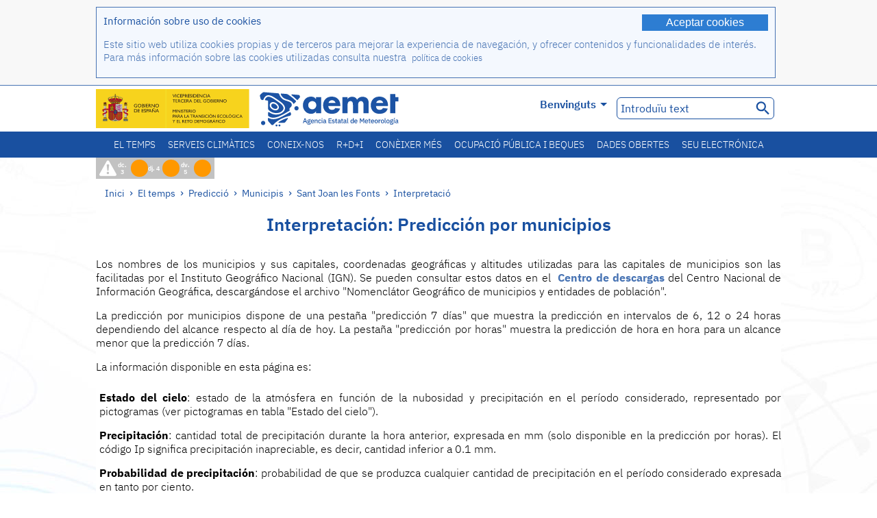

--- FILE ---
content_type: text/html;charset=ISO-8859-15
request_url: https://www.aemet.es/ca/eltiempo/prediccion/municipios/sant-joan-les-fonts-id17185/ayuda
body_size: 61622
content:
<!DOCTYPE html PUBLIC "-//W3C//DTD XHTML 1.0 Transitional//EN" "http://www.w3.org/TR/xhtml1/DTD/xhtml1-transitional.dtd">
<html xmlns="http://www.w3.org/1999/xhtml" lang="ca" xml:lang="ca"><head>
<meta name="keywords" content="AEMET,Estatal,Meteorologia,Espanya,Agència,Nacional,El Temps,Temps" />
<meta name="author" content="Agència Estatal de Meteorología" />


<meta content="width=device-width, initial-scale=1.0" name="viewport" />


<meta name="title" content="Interpretaci&oacute;n: Predicci&oacute;n por municipios
 - Agència Estatal de Meteorologia - AEMET. Govern d'Espanya" />
<meta name="DC.title" content="Interpretaci&oacute;n: Predicci&oacute;n por municipios
 - Agència Estatal de Meteorologia - AEMET. Govern d'Espanya" />
<meta name="distribution" content="global" />

<meta name="lang" content="ca" />
<meta name="language" content="ca" />

<meta http-equiv="Content-Type" content="text/html; charset=ISO-8859-15" />

<meta property="og:title" content="Interpretaci&oacute;n: Predicci&oacute;n por municipios
 - Agència Estatal de Meteorologia - AEMET. Govern d'Espanya"/>
<meta property="og:image" content="https://www.aemet.es/imagenes/gif/logo_AEMET_og.gif"/>
<meta name="application-name" content="Agència Estatal de Meteorologia - AEMET. Govern d'Espanya" />
<meta name="msapplication-tooltip" content="Agència Estatal de Meteorologia - AEMET. Govern d'Espanya" />
<meta name="msapplication-starturl" content="https://www.aemet.es/ca/portada" />
<meta name="msapplication-navbutton-color" content="#4F86D9" />
<meta name="msapplication-window" content="width=1024;height=768" /> 
<meta name="msapplication-task"
      content="name=Inici, Agència Estatal de Meteorología;
      action-uri=https://www.aemet.es/ca/portada;
      icon-uri=https://www.aemet.es/favicon.ico" />
<meta name="msapplication-task"
      content="name=El temps, Espanya;
      action-uri=https://www.aemet.es/ca/eltiempo/prediccion/espana;
      icon-uri=https://www.aemet.es/imagenes/ico/ico_municipios.ico" />
<meta name="msapplication-task"
      content="name=El temps, Cerca per municipis espanyols;
      action-uri=https://www.aemet.es/ca/eltiempo/prediccion/municipios;
      icon-uri=https://www.aemet.es/imagenes/ico/ico_municipios.ico" />
<meta name="msapplication-task" 
      content="name=Avisos;
      action-uri=https://www.aemet.es/ca/eltiempo/prediccion/avisos;
      icon-uri=https://www.aemet.es/imagenes/ico/ico_avisos.ico" />
<meta name="msapplication-task" 
      content="name=Notícies;
      action-uri=https://www.aemet.es/ca/noticias;
      icon-uri=https://www.aemet.es/favicon.ico" />      
<meta name="msapplication-task" 
      content="name=Avui i últims dies;
      action-uri=https://www.aemet.es/ca/eltiempo/observacion/ultimosdatos;
      icon-uri=https://www.aemet.es/favicon.ico" />
<title>Interpretaci&oacute;n: Predicci&oacute;n por municipios
 - Agència Estatal de Meteorologia - AEMET. Govern d'Espanya</title>
<!-- <link href='http://fonts.googleapis.com/css?family=Roboto:300,400,500,700' rel='stylesheet' type='text/css' /> -->
<script type="text/javascript" src="/ruxitagentjs_ICA7NVfqrux_10325251103172537.js" data-dtconfig="app=ea7c4b59f27d43eb|cuc=v6ogc8fs|owasp=1|mel=100000|expw=1|featureHash=ICA7NVfqrux|dpvc=1|lastModification=1762362250463|tp=500,50,0|rdnt=1|uxrgce=1|srbbv=2|agentUri=/ruxitagentjs_ICA7NVfqrux_10325251103172537.js|reportUrl=/rb_bf68775ubu|rid=RID_480739659|rpid=-272178118|domain=aemet.es"></script><link rel="stylesheet" type="text/css" href="/css/fonts.css"  />
<link rel="stylesheet" type="text/css" media="screen" href="/css/estilos_202511061205.css" />
<link rel="stylesheet" type="text/css" media="print" href="/css/printer_friendly_202511061205.css" />
<link rel="stylesheet" type="text/css" href="/css/jquery-ui.css"  />
<link rel="stylesheet" type="text/css" href="/css/animate.css"  />
<link rel="stylesheet" type="text/css" href="/css/portlets/portlets.css"  />
<!-- Important Owl stylesheet -->
<link rel="stylesheet" type="text/css" href="/css/owl-carousel/owl.carousel.css" />
<!-- Default Theme -->
<link rel="stylesheet" type="text/css" href="/css/owl-carousel/owl.theme.css" />
<!-- MediaElement -->
<link rel="stylesheet" type="text/css" href="/css/mediaelements/mediaelementplayer.min.css" />
<script type="text/javascript" src="/js/jquery.min.js"></script>
<script type="text/javascript" src="/js/jquery.cookie.js"></script>

<!-- Include js owl plugin -->
<script type="text/javascript" src="/js/owl-carousel/owl.carousel.min.js"></script>
<script type="text/javascript" src="/js/wow/wow.min.js" ></script>
<link rel="bookmark" href="https://www.aemet.es/es/eltiempo/prediccion/municipios/ayuda" />
<link rel="canonical" href="https://www.aemet.es/es/eltiempo/prediccion/municipios/ayuda" />
<link rel="help" href="/ca/ayuda" />
<link rel="copyright" href="/ca/nota_legal" />
<link rel="shortcut icon" type="image/ico" href="/favicon.ico" />
<link rel="apple-touch-icon" href="/apple-touch-icon.png"/>
<link rel="apple-touch-icon" href="/apple-touch-icon-precomposed.png"/>
<link rel="alternate" type="text/html" href="https://www.aemet.es/es/eltiempo/prediccion/municipios/ayuda" hreflang="es" lang="es" />
<link rel="alternate" type="text/html" href="https://www.aemet.es/ca/eltiempo/prediccion/municipios/ayuda" hreflang="ca" lang="ca" />
<link rel="alternate" type="text/html" href="https://www.aemet.es/gl/eltiempo/prediccion/municipios/ayuda" hreflang="gl" lang="gl" />
<link rel="alternate" type="text/html" href="https://www.aemet.es/va/eltiempo/prediccion/municipios/ayuda" hreflang="ca-valencia" lang="ca-valencia" />
<link rel="alternate" type="text/html" href="https://www.aemet.es/eu/eltiempo/prediccion/municipios/ayuda" hreflang="eu" lang="eu" />
<link rel="alternate" type="text/html" href="https://www.aemet.es/en/eltiempo/prediccion/municipios/ayuda" hreflang="en" lang="en" />
<link rel="alternate" type="text/html" href="https://www.aemet.es/fr/eltiempo/prediccion/municipios/ayuda" hreflang="fr" lang="fr" />
</head>
<body>
<div id="capa_global"></div>
<div id="popup_cookies" class="pop_up_cookies">
	<div>
		<div class="padding_popup contenido_popup_cookies">
			<div class="marginbottom15px">
			<button class="boton_cookies" onclick="aceptaCookies();$('#popup_cookies').remove();">Aceptar cookies</button>
			<div class="texto_entradilla">Información sobre uso de cookies</div>
			</div>
			<div class="notas_tabla"><p>Este sitio web utiliza cookies propias y de terceros para mejorar la experiencia de navegación, y ofrecer contenidos y funcionalidades de interés. Para más información sobre las cookies utilizadas consulta nuestra&nbsp;
				<a class="enlace_informacion enlace_ver_politica_cookies" href="/ca/politica_cookies">política de cookies</a>
				</p>
			</div>	
		</div>
	</div>
</div>
<div class="fondo_cabecera">
	<div class="cabecera_transp">
		<div class="fuera">
			<h1>
				Agència Estatal de Meteorología</h1>
			<ul>
			 	<li>
			 		<a href="#contenido" accesskey="c">C&nbsp;-&nbsp;Anar al contingut</a>
			 	</li>
	    		<li>
	    			<a href="/ca/accesibilidad" accesskey="0">0&nbsp;-&nbsp;Accessibilitat web</a></li>
	    		<li>
	    			<a href="/ca/portada" accesskey="1">1&nbsp;-&nbsp;Inici</a></li>    		
	    		<li>
	    			<a href="/ca/mapaweb" accesskey="2">2&nbsp;-&nbsp;Mapa web</a></li>
		   		<li>
		   			<a href="/ca/ayuda" accesskey="3">3&nbsp;-&nbsp;Ajuda web</a></li>    		
		   		<li>
	<a href="/ca/contactar" accesskey="4">4&nbsp;-&nbsp;Contactar</a></li>
		   		<li>
		   			<a href="/ca/eltiempo/prediccion/municipios" accesskey="5">5&nbsp;-&nbsp;Municipis</a></li>
		   		<li>
		   			<a href="/ca/eltiempo/prediccion/avisos" accesskey="6">6&nbsp;-&nbsp;Avisos</a></li>	   			   				  	
			</ul>
		</div>
		<div class="logo">
			<div class="logo1">
			 	<a aria-label="Agència Estatal de Meteorología" class="enlace_aemet" title="Agència Estatal de Meteorología" href="/ca/portada"></a> 
			    <a aria-label="Ministerio para la Transición Ecológica y el Reto Demográfico.&nbsp;(s'obrirà en una finestra nova)" target="_blank" class="enlace_magrama" title="Ministerio para la Transición Ecológica y el Reto Demográfico.&nbsp;(s'obrirà en una finestra nova)" href="https://www.miteco.gob.es"></a>


				<picture>
					<source media="(max-width: 999px)" srcset="/imagenes/svg/logo_AEMET_web_cabecera1_mov.svg">
					<source media="(min-width: 1000px)" srcset="/ca/imagen-logo1">
					<img id="logo-principal" src="/ca/imagen-logo1" alt="Agència Estatal de Meteorología" title="Agència Estatal de Meteorología"/>
				</picture>

			</div>
			<div class="logo2">
				</div>
		</div>
		<div class="menu_cabecera">
			<ul>	
	    		<li>
					<div class="contenedor_idiomas_mini">
						<input type="checkbox" id="idiomas_mini" class="checkbox_oculto_idiomas" /><label for="idiomas_mini" class="nav_select_idiomas">					
						
							ca
							<span class="arrow-down_white margin_combo_mini_idioma">&nbsp;</span></label>
					   <ul class="nav_idiomas">
							<li><a class="separador_idiomas" lang="es" hreflang="es" href="https://www.aemet.es/es/eltiempo/prediccion/municipios/ayuda" title="Español">es</a></li>
							<li><a class="separador_idiomas" lang="ca" hreflang="ca" href="https://www.aemet.es/ca/eltiempo/prediccion/municipios/ayuda" title="Català">ca</a></li>
							<li><a class="separador_idiomas" lang="gl" hreflang="gl" href="https://www.aemet.es/gl/eltiempo/prediccion/municipios/ayuda" title="Galego">gl</a></li>
							<li><a class="separador_idiomas" lang="ca-valencia" hreflang="ca-valencia" href="https://www.aemet.es/va/eltiempo/prediccion/municipios/ayuda" title="Valencià">va</a></li>
							<li><a class="separador_idiomas" lang="eu" hreflang="eu" href="https://www.aemet.es/eu/eltiempo/prediccion/municipios/ayuda" title="Euskara">eu</a></li>
							<li><a class="separador_idiomas" lang="en" hreflang="en" href="https://www.aemet.es/en/eltiempo/prediccion/municipios/ayuda" title="English">en</a></li>
							<li><a class="separador_idiomas" lang="fr" hreflang="fr" href="https://www.aemet.es/fr/eltiempo/prediccion/municipios/ayuda" title="Français">fr</a></li>					
					   </ul>
					</div>	    		
					<div class="contenedor_idiomas">
						<input type="checkbox" id="idiomas" class="checkbox_oculto_idiomas" /><label for="idiomas" class="nav_select_idiomas">					
						Benvinguts<span class="arrow-down_white">&nbsp;</span></label>
					   <ul class="nav_idiomas">
							<li><a class="separador_idiomas" lang="es" hreflang="es" href="https://www.aemet.es/es/eltiempo/prediccion/municipios/ayuda" title="Español">Bienvenido</a></li>
							<li><a class="separador_idiomas" lang="ca" hreflang="ca" href="https://www.aemet.es/ca/eltiempo/prediccion/municipios/ayuda" title="Català">Benvinguts</a></li>
							<li><a class="separador_idiomas" lang="gl" hreflang="gl" href="https://www.aemet.es/gl/eltiempo/prediccion/municipios/ayuda" title="Galego">Benvidos</a></li>
							<li><a class="separador_idiomas" lang="va" hreflang="va" href="https://www.aemet.es/va/eltiempo/prediccion/municipios/ayuda" title="Valencià">Benvinguts</a></li>
							<li><a class="separador_idiomas" lang="eu" hreflang="eu" href="https://www.aemet.es/eu/eltiempo/prediccion/municipios/ayuda" title="Euskara">Ongi etorri</a></li>
							<li><a class="separador_idiomas" lang="en" hreflang="en" href="https://www.aemet.es/en/eltiempo/prediccion/municipios/ayuda" title="English">Welcome</a></li>
							<li><a class="separador_idiomas" lang="fr" hreflang="fr" href="https://www.aemet.es/fr/eltiempo/prediccion/municipios/ayuda" title="Français">Bienvenue</a></li>					
					   </ul>
					</div>
	    		</li>
<!-- 				<li class="barra_separadora">|</li>			 -->
	    		<li>
	    			<label for="buscador_oculto" class="nav_select_buscador"><span class="fuera">Buscador oculto</span></label>
					<input type="checkbox" id="buscador_oculto" class="checkbox_oculto_buscador" />
					<div class="caja_contenedor_busqueda icono_red_social_cabecera">	
						<form id="FrmBuscador" method="get" action="/ca/buscador"><div class="contenedor_buscador">									
								<input class="texto_buscador" value="Introduïu text" aria-label ="Introduïu text" name="str" id="buscar" onfocus="this.value=(this.value=='Introduïu text') ? '' : this.value;" onblur="this.value=(this.value=='') ? 'Introduïu text' : this.value;"/>
								<input type="hidden" name="modo" value="and" /><input type="hidden" name="orden" value="n" /><input type="hidden" name="tipo" value="sta" /><input type="submit" value=" " class="boton_buscar_cabecera" title="Cercar" alt="Cercar" /></div>	
						</form></div>     			
		   		</li>
			</ul>
		</div>
	</div>
<div class="contenedor_menu_web">
<div class="inner">
	    <div class="div_nav">
			<label class="label_checkbox_menu" for="nav"><span class="fuera">Menú</span></label>
			<input class="checkbox_menu" type="checkbox" id="nav" />
		<ul class="nav nav_ul"><!--


--><li><a class="enlace_menuweb_1er_nvl" href="/ca/eltiempo">El temps</a>
<ul>
<li class="menu_segundo_nivel"><a class="enlace_menuweb_2o_nvl" href="/ca/eltiempo/observacion">Observació</a>
<ul>
<li><a class="enlace_3er_nvl" href="/ca/eltiempo/observacion/ultimosdatos"  >Avui i últims dies</a></li>

<li><a class="enlace_3er_nvl" href="/ca/eltiempo/observacion/sinobas"  >SINOBAS</a></li>

<li><a class="enlace_3er_nvl" href="/ca/eltiempo/observacion/radar"  >Radar</a></li>

<li><a class="enlace_3er_nvl" href="/ca/eltiempo/observacion/satelite/infra"  >Satèl·lits</a></li>

<li><a class="enlace_3er_nvl" href="/ca/eltiempo/observacion/rayos"  >Llamps</a></li>

<li><a class="enlace_3er_nvl" href="/ca/eltiempo/observacion/radiacion/radiacion"  >Radiació i ozó</a></li>

<li><a class="enlace_3er_nvl" href="/ca/eltiempo/observacion/contaminacionfondo"  >Contaminació de fons</a></li>

<li><a class="enlace_3er_nvl" href="/ca/eltiempo/observacion/camp_antarticas"  >Campanyes antàrtiques</a></li>

<li><a class="enlace_3er_nvl" href="/ca/eltiempo/observacion/tiempo_espacial"  >Temps espacial</a></li>

</ul>
</li>
<li class="menu_segundo_nivel"><a class="enlace_menuweb_2o_nvl" href="/ca/eltiempo/prediccion">Predicció</a>
<ul>
<li><a class="enlace_3er_nvl" href="/ca/eltiempo/prediccion/avisos"  >Avisos</a></li>

<li><a class="enlace_3er_nvl" href="/ca/eltiempo/prediccion/municipios"  >Municipis</a></li>

<li><a class="enlace_3er_nvl" href="/ca/eltiempo/prediccion/playas"  >Platges</a></li>

<li><a class="enlace_3er_nvl" href="/ca/eltiempo/prediccion/montana"  >Muntanya</a></li>

<li><a class="enlace_3er_nvl" href="/ca/eltiempo/prediccion/comunidades"  >CC. AA.</a></li>

<li><a class="enlace_3er_nvl" href="/ca/eltiempo/prediccion/espana"  >Espanya</a></li>

<li><a class="enlace_3er_nvl" href="/ca/eltiempo/prediccion/mundo"  >Ciutats del Món</a></li>

<li><a class="enlace_3er_nvl" href="/ca/eltiempo/prediccion/maritima"  >Marítima</a></li>

<li><a class="enlace_3er_nvl" href="/ca/eltiempo/prediccion/aeronautica"  >Aeronàutica</a></li>

<li><a class="enlace_3er_nvl" href="/ca/eltiempo/prediccion/mapa_frentes"  >Mapes amb fronts</a></li>

<li><a class="enlace_3er_nvl" href="/ca/eltiempo/prediccion/temperaturas"  >Temperatures Màx/Mín</a></li>

<li><a class="enlace_3er_nvl" href="/ca/eltiempo/prediccion/modelosnumericos/harmonie_arome"  >Models numèrics</a></li>

<li><a class="enlace_3er_nvl" href="/ca/eltiempo/prediccion/mapas_probabilisticos"  >Mapes probabilistics</a></li>

<li><a class="enlace_3er_nvl" href="/ca/eltiempo/prediccion/radiacionuv"  >Radiació ultraviolada</a></li>

<li><a class="enlace_3er_nvl" href="/ca/eltiempo/prediccion/calidad_del_aire"  >Composició química de l'atmosfera</a></li>

<li><a class="enlace_3er_nvl" href="/ca/eltiempo/prediccion/incendios"  >Incendis</a></li>

<li><a class="enlace_3er_nvl" href="/ca/eltiempo/prediccion/meteoruta"  >MeteoRuta</a></li>

<li><a class="enlace_3er_nvl" href="/ca/eltiempo/prediccion/polvo_mineral"  >Intrusions de pols mineral sahariana</a></li>

</ul>
</li>
</ul>
</li><!--




--><li><a class="enlace_menuweb_1er_nvl" href="/ca/serviciosclimaticos">Serveis climàtics</a>
<ul>
<li class="menu_segundo_nivel"><a class="enlace_menuweb_2o_nvl" href="/ca/serviciosclimaticos/datosclimatologicos">Dades climatològiques</a>
<ul>
<li><a class="enlace_3er_nvl" href="/ca/serviciosclimaticos/datosclimatologicos/valoresclimatologicos"  >Valors normals</a></li>

<li><a class="enlace_3er_nvl" href="/ca/serviciosclimaticos/datosclimatologicos/efemerides_extremos"  >Valors extrems</a></li>

<li><a class="enlace_3er_nvl" href="/ca/serviciosclimaticos/datosclimatologicos/superacion_umbrales"  >Superació de llindars</a></li>

<li><a class="enlace_3er_nvl" href="/ca/serviciosclimaticos/datosclimatologicos/efemerides_sucesos"  >Efemèrides</a></li>

<li><a class="enlace_3er_nvl" href="/ca/serviciosclimaticos/datosclimatologicos/fenologia"  >Fenologia</a></li>

<li><a class="enlace_3er_nvl" href="/ca/serviciosclimaticos/datosclimatologicos/atlas_climatico"  >Atles climàtics</a></li>

<li><a class="enlace_3er_nvl" href="/ca/serviciosclimaticos/datosclimatologicos/series-centenarias"  >Sèries centenàries</a></li>

</ul>
</li>
<li class="menu_segundo_nivel"><a class="enlace_menuweb_2o_nvl" href="/ca/serviciosclimaticos/vigilancia_clima">Vigilància del clima</a>
<ul>
<li><a class="enlace_3er_nvl" href="/ca/serviciosclimaticos/vigilancia_clima/resumenes"  >Resums climatològics</a></li>

<li><a class="enlace_3er_nvl" href="/ca/serviciosclimaticos/vigilancia_clima/analisis_estacional"  >Anàlisi estacional</a></li>

<li><a class="enlace_3er_nvl" href="/ca/serviciosclimaticos/vigilancia_clima/vigilancia_sequia"  >Vigilància de la sequera meteorològica</a></li>

<li><a class="enlace_3er_nvl" href="/ca/serviciosclimaticos/vigilancia_clima/balancehidrico"  >Balanç hídric</a></li>

<li><a class="enlace_3er_nvl" href="/ca/serviciosclimaticos/vigilancia_clima/resumen_precipitaciones"  >Resum de precipitacions</a></li>

<li><a class="enlace_3er_nvl" href="/ca/serviciosclimaticos/vigilancia_clima/radiacion_ozono"  >Radiació i ozó</a></li>

<li><a class="enlace_3er_nvl" href="/ca/serviciosclimaticos/vigilancia_clima/composicion-atmosferica-izana"  >Composició atmosfèrica en Izaña</a></li>

</ul>
</li>
<li><a class="enlace_3er_nvl" href="/ca/serviciosclimaticos/prediccion_estacional"  >Predicció estacional</a>
</li>
<li class="menu_segundo_nivel"><a class="enlace_menuweb_2o_nvl" href="/ca/serviciosclimaticos/cambio_climat">Projeccions climàtiques per al segle XXI</a>
<ul>
<li><a class="enlace_3er_nvl" href="/ca/serviciosclimaticos/cambio_climat/proyecciones-AR6"  >AR6: Escenaris PNACC</a></li>

<li><a class="enlace_3er_nvl" href="/ca/serviciosclimaticos/cambio_climat/visor-AdapteCCa"  >Visor AdapteCCa</a></li>

<li><a class="enlace_3er_nvl" href="/ca/serviciosclimaticos/cambio_climat/proyecciones-AR5-y-anteriores"  >AR5 i anteriors</a></li>

</ul>
</li>
<li><a class="enlace_3er_nvl" href="/ca/serviciosclimaticos/apoyo_gestion_embalses"  >Suport a la gestió d'embassaments</a>
</li>
<li><a class="enlace_3er_nvl" href="/ca/serviciosclimaticos/monitor_sequia_met"  >Monitor de la sequera meteorològica</a>
</li>
<li><a class="enlace_3er_nvl" href="/ca/serviciosclimaticos/catalogo"  >Catàleg</a>
</li>
</ul>
</li><!--




--><li><a class="enlace_menuweb_1er_nvl" href="/ca/conocenos">Coneix-nos</a>
<ul>
<li><a class="enlace_3er_nvl" href="/ca/conocenos/quienes_somos"  >Qui som</a>
</li>
<li><a class="enlace_3er_nvl" href="/ca/conocenos/a_que_nos_dedicamos"  >A qué ens dediquem</a>
</li>
<li class="menu_segundo_nivel"><a class="enlace_menuweb_2o_nvl" href="/ca/conocenos/transparencia">Transparencia</a>
<ul>
<li><a class="enlace_3er_nvl" href="/ca/conocenos/transparencia/institucional-organizativa-planificacion"  >Institucional, Organizativa y de Planificación</a></li>

<li><a class="enlace_3er_nvl" href="/ca/conocenos/transparencia/relevancia-juridica"  >Jurídica</a></li>

<li><a class="enlace_3er_nvl" href="/ca/conocenos/transparencia/economica-presupuestaria-estadistica"  >Económica, Presupuestaria y Estadística</a></li>

<li><a class="enlace_3er_nvl" href="/ca/conocenos/transparencia/solicitudes-accesos-inf-publica"  >Solicitudes de accesos a la información pública</a></li>

</ul>
</li>
<li><a class="enlace_3er_nvl" href="/ca/conocenos/recursos"  >Els nostres recursos</a>
</li>
<li><a class="enlace_3er_nvl" href="/ca/conocenos/nuestra_historia"  >La nostra història</a>
</li>
<li class="menu_segundo_nivel"><a class="enlace_menuweb_2o_nvl" href="/ca/conocenos/congresos_y_conferencias">Congressos i conferències</a>
<ul>
<li><a class="enlace_3er_nvl" href="/ca/conocenos/congresos_y_conferencias/congresos"  >Anuncis</a></li>

<li><a class="enlace_3er_nvl" href="/ca/conocenos/congresos_y_conferencias/reuniones"  >Reunions i conferències</a></li>

</ul>
</li>
<li><a class="enlace_3er_nvl" href="/ca/conocenos/colaboracion_institucional/convenios"  >Col·laboració institucional</a>
</li>
<li><a class="enlace_3er_nvl" href="/ca/conocenos/cursos"  >Cursos</a>
</li>
<li><a class="enlace_3er_nvl" href="/ca/conocenos/actividad_internacional"  >Activitat internacional</a>
</li>
</ul>
</li><!--




--><li><a class="enlace_menuweb_1er_nvl" href="/ca/idi">R+D+i</a>
<ul>
<li><a class="enlace_3er_nvl" href="/ca/idi/transformacion_digital"  >Transformació digital</a>
</li>
<li><a class="enlace_3er_nvl" href="/ca/idi/prediccion"  >Predicció</a>
</li>
<li><a class="enlace_3er_nvl" href="/ca/idi/clima"  >Clima </a>
</li>
<li><a class="enlace_3er_nvl" href="/ca/idi/medio_ambiente"  >Medi Ambient</a>
</li>
<li><a class="enlace_3er_nvl" href="/ca/idi/tic"  >Innovació tecnològica</a>
</li>
<li><a class="enlace_3er_nvl" href="/ca/idi/observacion"  >Observació</a>
</li>
<li><a class="enlace_3er_nvl" href="/ca/idi/SAF_Nowcasting"  >SAF de Nowcasting</a>
</li>
<li><a class="enlace_3er_nvl" href="/ca/idi/CIAI"  >CIAI</a>
</li>
<li><a class="enlace_3er_nvl" href="/ca/idi/SDS-WAS"  >SDS-WAS</a>
</li>
<li><a class="enlace_3er_nvl" href="/ca/idi/publicaciones_cientificas"  >Publicacions científiques</a>
</li>
</ul>
</li><!--




--><li><a class="enlace_menuweb_1er_nvl" href="/ca/conocermas">Conèixer més</a>
<ul>
<li><a class="enlace_3er_nvl" href="/ca/conocermas/aeronautica"  >Aeronàutica</a>
</li>
<li><a class="enlace_3er_nvl" href="/ca/conocermas/maritima"  >Marítima</a>
</li>
<li><a class="enlace_3er_nvl" href="/ca/conocermas/montana"  >Muntanya</a>
</li>
<li><a class="enlace_3er_nvl" href="/ca/conocermas/archivo_documental_Arcimis"  >Arxiu documental Arcimis</a>
</li>
<li class="menu_segundo_nivel"><a class="enlace_menuweb_2o_nvl" href="/ca/conocermas/biblioteca">Biblioteca</a>
<ul>
<li><a class="enlace_3er_nvl" href="/ca/conocermas/biblioteca/catalogo"  >Catàleg</a></li>

<li><a class="enlace_3er_nvl" href="/ca/conocermas/biblioteca/boletines"  >Butlletí meteorològic</a></li>

<li><a class="enlace_3er_nvl" href="/ca/conocermas/biblioteca/exposiciones"  >Exposicions</a></li>

</ul>
</li>
<li class="menu_segundo_nivel"><a class="enlace_menuweb_2o_nvl" href="/ca/conocermas/recursos_en_linea">Recursos en linia</a>
<ul>
<li><a class="enlace_3er_nvl" href="/ca/conocermas/recursos_en_linea/publicaciones_y_estudios"  >Publicacions i estudis</a></li>

<li><a class="enlace_3er_nvl" href="/ca/conocermas/recursos_en_linea/calendarios"  >Calendari meteorològic</a></li>

<li><a class="enlace_3er_nvl" href="/ca/conocermas/recursos_en_linea/elobservador"  >El Observador</a></li>

<li><a class="enlace_3er_nvl" href="/ca/conocermas/recursos_en_linea/selecciones_del_blog"  >Seleccions del blog</a></li>

<li><a class="enlace_3er_nvl" href="/ca/conocermas/recursos_en_linea/simposios_prediccion"  >Simposis de predicció</a></li>

<li><a class="enlace_3er_nvl" href="/ca/conocermas/recursos_en_linea/modulos-tempo"  >Biblioteca de mòduls TEMPO</a></li>

</ul>
</li>
<li><a class="enlace_3er_nvl" href="/ca/conocermas/meteoeduca-medina"  >Meteoeduca - Medina</a>
</li>
<li><a class="enlace_3er_nvl" href="/ca/conocermas/dia_meteorologico"  >Dia Meteorològic Mundial</a>
</li>
<li><a class="enlace_3er_nvl" href="/ca/conocermas/modificacion_artificial_tiempo"  >Modificació artificial del temps</a>
</li>
<li><a class="enlace_3er_nvl" href="/ca/conocermas/meteo_glosario_visual"  >MeteoGlosario Visual</a>
</li>
<li><a class="enlace_3er_nvl" href="/ca/conocermas/borrascas/2025-2026"  >Borrasques i danas amb gran impacte</a>
</li>
</ul>
</li><!--




--><li><a class="enlace_menuweb_1er_nvl" href="/ca/empleo_y_becas">Ocupació pública i beques</a>
<ul>
<li class="menu_segundo_nivel"><a class="enlace_menuweb_2o_nvl" href="/ca/empleo_y_becas/empleo_publico">Ocupació pública</a>
<ul>
<li><a class="enlace_3er_nvl" href="/ca/empleo_y_becas/empleo_publico/ingresar_en_la_aemet"  >Ingressar en AEMET</a></li>

<li><a class="enlace_3er_nvl" href="/ca/empleo_y_becas/empleo_publico/oposiciones"  >Oposicions</a></li>

<li><a class="enlace_3er_nvl" href="/ca/empleo_y_becas/empleo_publico/funcionarios_interinos"  >Funcionaris interins</a></li>

<li><a class="enlace_3er_nvl" href="/ca/empleo_y_becas/empleo_publico/personal_laboral"  >Personal laboral</a></li>

<li><a class="enlace_3er_nvl" href="/ca/empleo_y_becas/empleo_publico/condiciones_de_trabajo"  >Condicions de treball</a></li>

</ul>
</li>
<li><a class="enlace_3er_nvl" href="/ca/empleo_y_becas/concursos"  >Concursos</a>
</li>
<li><a class="enlace_3er_nvl" href="/ca/empleo_y_becas/libre_designacion"  >Lliure designació</a>
</li>
<li><a class="enlace_3er_nvl" href="/ca/empleo_y_becas/practicas"  >Pràctiques</a>
</li>
<li class="menu_segundo_nivel"><a class="enlace_menuweb_2o_nvl" href="/ca/empleo_y_becas/becas">Beques</a>
<ul>
<li><a class="enlace_3er_nvl" href="/ca/empleo_y_becas/becas/informacion_de_interes"  >Informació d'interès</a></li>

<li><a class="enlace_3er_nvl" href="/ca/empleo_y_becas/becas/convocatorias"  >Convocatòries</a></li>

</ul>
</li>
</ul>
</li><!--




--><li><a class="enlace_menuweb_1er_nvl" href="/ca/datos_abiertos">Dades obertes</a>
<ul>
<li><a class="enlace_3er_nvl" href="/ca/datos_abiertos/catalogo"  >Catàleg. Pla RISP</a>
</li>
<li><a class="enlace_3er_nvl" href="/ca/datos_abiertos/AEMET_OpenData"  >AEMET OpenData</a>
</li>
<li><a class="enlace_3er_nvl" href="/ca/datos_abiertos/estadisticas"  >Estadístiques</a>
</li>
</ul>
</li><!--




--><li><a class="enlace_3er_nvl" href="/ca/sede_electronica"  >Seu electrónica</a></li><!--



--></ul></div>
	  </div>	
<script src="/js/doubletaptogo.min.js"></script>
<script>
	$(function(){
		$('.div_nav li:has(ul)').doubleTapToGo();
	});
</script>


</div>	
</div>
<div id="cabecera" class="cabecera_otonho">	
	<div class="contenedor_cabecera_menu_iconos">
		<div>	
	 	<ul class="listado_avisos_cabecera">
			<li>
			 		<img class="icono_avisos_cabecera" src="/imagenes/png/iconos/ico-avisos.png" alt="METEOALERTA" title="METEOALERTA"/>
			 		</li>
				<li>				
				<a href="/ca/eltiempo/prediccion/avisos?w=hoy" id="url-ver-avisos-cabecera" title="dc. 3 - Nivell d'avís màxim: Risc important."><div class="texto_icon_aviso_cabecera color_blanco inline_block vertical_align_mid texto_aviso_cabecera_web">dc. 3</div>
						<div class="tamano_icon_aviso_cabecera ico_redondeado_aviso_naranja"><div class="texto_icon_aviso_cabecera texto_aviso_cabecera_movil">dc. 3</div></div></a></li>
	          <li>				
				<a href="/ca/eltiempo/prediccion/avisos?w=mna" id="url-ver-avisos-cabecera" title="dj. 4 - Nivell d'avís màxim: Risc important."><div class="texto_icon_aviso_cabecera color_blanco inline_block vertical_align_mid texto_aviso_cabecera_web">dj. 4</div>
						<div class="tamano_icon_aviso_cabecera ico_redondeado_aviso_naranja"><div class="texto_icon_aviso_cabecera texto_aviso_cabecera_movil">dj. 4</div></div></a></li>
	          <li>				
				<a href="/ca/eltiempo/prediccion/avisos?w=pmna" id="url-ver-avisos-cabecera" title="dv. 5 - Nivell d'avís màxim: Risc important."><div class="texto_icon_aviso_cabecera color_blanco inline_block vertical_align_mid texto_aviso_cabecera_web">dv. 5</div>
						<div class="tamano_icon_aviso_cabecera ico_redondeado_aviso_naranja"><div class="texto_icon_aviso_cabecera texto_aviso_cabecera_movil">dv. 5</div></div></a></li>
	          </ul>

	</div>
</div>	
	<div id="contenedor" class="contenedor fade">
		<div>
			<div class="rastro">
	<div class="rastro_enlaces_largo">
			<a href="/ca/portada">Inici</a><span> &rsaquo; </span><a href="/ca/eltiempo">El temps</a><span> &rsaquo; </span><a href="/ca/eltiempo/prediccion">Predicció</a><span> &rsaquo; </span><a href="/ca/eltiempo/prediccion/municipios">Municipis</a><span> &rsaquo; </span><a href="/ca/eltiempo/prediccion/municipios/sant-joan-les-fonts-id17185">Sant Joan les Fonts</a><span> &rsaquo; </span><a href="/ca/eltiempo/prediccion/municipios/sant-joan-les-fonts-id17185/ayuda">Interpretació</a></div>
		</div>
<a id="contenido"></a><div class="contenedor_contenido">		
<h2 class="titulo">Interpretaci&oacute;n: Predicci&oacute;n por municipios
</h2>
<div class="contenedor_central">
<!-- <IF> normalize-space(pagina/entradilla) != '' -->
<!-- <FOR pagina/contenido> -->
  <div class="texto_normal">
<!-- <FOR ./texto/parrafo_con_formato/*> -->
    <p style="text-align: justify;">Los nombres de los municipios y sus capitales, coordenadas geogr&aacute;ficas y altitudes utilizadas para las capitales de municipios son las facilitadas por el Instituto Geogr&aacute;fico Nacional (IGN). Se pueden consultar estos datos en el&nbsp;
    <a href="https://centrodedescargas.cnig.es/CentroDescargas/" target="_blank">Centro de descargas</a>&nbsp;del Centro Nacional de Informaci&oacute;n Geogr&aacute;fica, descarg&aacute;ndose el archivo &quot;Nomencl&aacute;tor Geogr&aacute;fico de municipios y entidades de poblaci&oacute;n&quot;.</p>
    <p style="text-align: justify;">La predicci&oacute;n por municipios dispone de una pesta&ntilde;a &quot;predicci&oacute;n 7 d&iacute;as&quot; que muestra la predicci&oacute;n en intervalos de 6, 12 o 24 horas dependiendo del alcance respecto al d&iacute;a de hoy. La pesta&ntilde;a &quot;predicci&oacute;n por horas&quot; muestra la predicci&oacute;n de hora en hora para un alcance menor que la predicci&oacute;n 7 d&iacute;as.</p>
    <p style="text-align: justify;">La informaci&oacute;n disponible en esta p&aacute;gina es:</p>
    <ul>
      <li style="text-align: justify;">
      <strong>Estado del cielo</strong>:&nbsp;estado de la atm&oacute;sfera en funci&oacute;n de la nubosidad y precipitaci&oacute;n en&nbsp;el per&iacute;odo considerado, representado por pictogramas (ver pictogramas en tabla &quot;Estado del cielo&quot;).</li>
      <li style="text-align: justify;">
      <strong>Precipitaci&oacute;n</strong>:&nbsp;cantidad total de precipitaci&oacute;n durante la hora anterior, expresada en mm (solo disponible en la predicci&oacute;n por horas). El c&oacute;digo Ip significa precipitaci&oacute;n inapreciable, es decir, cantidad inferior a 0.1 mm.</li>
      <li style="text-align: justify;">
      <strong>Probabilidad de precipitaci&oacute;n</strong>:&nbsp;probabilidad de que se produzca cualquier cantidad de precipitaci&oacute;n en el per&iacute;odo considerado expresada en tanto por ciento.</li>
      <li style="text-align: justify;">
      <strong>Probabilidad de tormenta</strong>:&nbsp;probabilidad de que se produzca cualquier tipo de tormenta en el per&iacute;odo considerado, expresada en tanto por ciento (solo disponible en la predicci&oacute;n por horas, en intervalos de 6 horas).</li>
      <li style="text-align: justify;">
      <strong>Nieve</strong>:&nbsp;cantidad total de nieve que se prev&eacute; que caiga durante la hora anterior, expresada en mm de agua l&iacute;quida equivalente correspondiente a su fusi&oacute;n (solo disponible en la predicci&oacute;n por horas).</li>
      <li style="text-align: justify;">
      <strong>Probabilidad de nieve</strong>:&nbsp;probabilidad de que se produzca cualquier cantidad de nieve en el per&iacute;odo considerado expresada en tanto por ciento (solo disponible en la predicci&oacute;n por horas, en intervalos de 6 horas).</li>
      <li style="text-align: justify;">
      <strong>Cota de nieve provincial</strong>:&nbsp;valor promedio para la provincia a la que pertenece el municipio. Aparece s&oacute;lo cuando la cota de nieve es inferior a la altitud m&aacute;xima provincial y la probabilidad de precipitaci&oacute;n es al menos del 10%. Por tanto, cuando aparece cota de nieve no se est&aacute;n necesariamente pronosticando nevadas en el t&eacute;rmino municipal; s&oacute;lo es as&iacute; cuando en dicho t&eacute;rmino existen puntos de altitud superior a la cota de nieve establecida.</li>
      <li style="text-align: justify;">
      <strong>Temperatura</strong>:&nbsp;valor previsto de la temperatura del aire al final del per&iacute;odo considerado.</li>
      <li style="text-align: justify;">
      <strong>Temperatura m&iacute;nima/m&aacute;xima</strong>:&nbsp;temperatura m&iacute;nima y m&aacute;xima del aire prevista en el intervalo considerado.</li>
      <li style="text-align: justify;">
      <strong>Sensaci&oacute;n t&eacute;rmica</strong>:&nbsp;sensaci&oacute;n aparente de calor o fr&iacute;o prevista que tienen las personas en funci&oacute;n de los par&aacute;metros que determinan el ambiente (temperatura, humedad y viento). &nbsp;</li>
      <li style="text-align: justify;">
      <strong>Sensaci&oacute;n t&eacute;rmica m&iacute;nima/m&aacute;xima</strong>:&nbsp;sensaci&oacute;n aparente de calor o fr&iacute;o prevista que tienen las personas en funci&oacute;n de los par&aacute;metros que determinan el ambiente (temperatura, humedad y viento) en el intervalo considerado.</li>
      <li style="text-align: justify;">
      <strong>Humedad relativa:</strong>&nbsp;valor previsto de la humedad relativa al final del per&iacute;odo considerado expresada en porcentaje.</li>
      <li style="text-align: justify;">
      <strong>Humedad relativa m&iacute;nima/m&aacute;xima</strong>:&nbsp;humedad relativa m&iacute;nima y m&aacute;xima prevista expresada en porcentaje en el intervalo considerado.</li>
      <li>
      <strong>Viento</strong>&nbsp;(direcci&oacute;n y velocidad previstas). Para hoy y ma&ntilde;ana, representa el valor previsto de estas variables al final del per&iacute;odo considerado y a partir de pasado ma&ntilde;ana aparece el viento m&aacute;s representativo de ese per&iacute;odo (ver iconos de direcci&oacute;n de viento en tabla &quot;Viento&quot;).</li>
      <li style="text-align: justify;">
      <strong>Racha m&aacute;xima</strong>:&nbsp;en el caso de intervalos de m&aacute;s de una hora se representa solamente cuando el valor previsto de la velocidad es mayor o igual a 20 km/h y la desviaci&oacute;n respecto al viento medio supera los 10 km/h.</li>
      <li style="text-align: justify;">
      <strong>&Iacute;ndice ultravioleta m&aacute;ximo</strong>:&nbsp;valor m&aacute;ximo previsto del &iacute;ndice de radiaci&oacute;n ultravioleta (ver iconos en tabla &quot;Radiaci&oacute;n ultravioleta&quot;).</li>
      <li style="text-align: justify;">
      <strong>Avisos</strong>:&nbsp;en la predicci&oacute;n 7 d&iacute;as aparecen los s&iacute;mbolos de los avisos previstos con su correspondiente nivel (verde, amarillo, naranja, rojo). En la predicci&oacute;n por horas se muestra el color correspondiente al nivel m&aacute;ximo de aviso. Los avisos se elaboran en base al &quot;Plan Nacional de Predicci&oacute;n y Vigilancia de Fen&oacute;menos Meteorol&oacute;gicos Adversos (Meteoalerta)&quot;. Para obtener m&aacute;s informaci&oacute;n ver&nbsp;
      <a href="/ca/eltiempo/prediccion/avisos/ayuda" target="_self">interpretaci&oacute;n</a>&nbsp;en la correspondiente p&aacute;gina de avisos.</li>
    </ul>
    <p>En&nbsp;
    <strong>A&Ntilde;ADIR EL TIEMPO A SU WEB</strong>&nbsp;&nbsp;se incluye la funcionalidad de a&ntilde;adir a su web la predicci&oacute;n de los municipios que previamente se hayan seleccionado.</p>
  </div>
<!-- <IF> normalize-space(./imagen/link_imagen) != '' -->
<!-- <IF> normalize-space(./tabla/titulo_tabla) != '' -->
  <div class="contenedor_iconos">
    <div class="titulo_fondo_azul" title="">Estado del cielo</div>
    <div class="contorno_borde">
<!-- <FOR ./tabla/fila> -->
      <div class="icono_ayuda">
      <img alt="Icono de cielo despejado" src="/imagenes_gcd/_iconos_municipios/11.png" title="Icono de cielo despejado" />  
      <p>Despejado</p></div>
      <div class="icono_ayuda">
      <img alt="Icono de despejado noche" src="/imagenes_gcd/_iconos_municipios/11n.png" title="Icono de despejado noche" />  
      <p>Despejado noche</p></div>
      <div class="icono_ayuda">
      <img alt="Icono de poco nuboso" src="/imagenes_gcd/_iconos_municipios/12.png" title="Icono de poco nuboso" />  
      <p>Poco nuboso</p></div>
      <div class="icono_ayuda">
      <img alt="Icono de poco nuboso noche" src="/imagenes_gcd/_iconos_municipios/12n.png" title="Icono de poco nuboso noche" />  
      <p>Poco nuboso noche</p></div>
      <div class="icono_ayuda">
      <img alt="Icono de Intervalos nubosos" src="/imagenes_gcd/_iconos_municipios/13.png" title="Icono de Intervalos nubosos" />  
      <p>Intervalos nubosos</p></div>
      <div class="icono_ayuda">
      <img alt="Icono de intervalos nubosos noche" src="/imagenes_gcd/_iconos_municipios/13n.png" title="Icono de intervalos nubosos noche" />  
      <p>Intervalos nubosos noche</p></div>
      <div class="icono_ayuda">
      <img alt="Icono de nuboso" src="/imagenes_gcd/_iconos_municipios/14.png" title="Icono de nuboso" />  
      <p>Nuboso</p></div>
      <div class="icono_ayuda">
      <img alt="Icono de nuboso noche" src="/imagenes_gcd/_iconos_municipios/14n.png" title="Icono de nuboso noche" />  
      <p>Nuboso noche</p></div>
      <div class="icono_ayuda">
      <img alt="Icono de muy nuboso" src="/imagenes_gcd/_iconos_municipios/15.png" title="Icono de muy nuboso" />  
      <p>Muy nuboso</p></div>
      <div class="icono_ayuda">
      <img alt="Icono de cubierto" src="/imagenes_gcd/_iconos_municipios/16.png" title="Icono de cubierto" />  
      <p>Cubierto</p></div>
      <div class="icono_ayuda">
      <img alt="Icono de nubes altas" src="/imagenes_gcd/_iconos_municipios/17.png" title="Icono de nubes altas" />  
      <p>Nubes altas</p></div>
      <div class="icono_ayuda">
      <img alt="Icono de nubes altas noche" src="/imagenes_gcd/_iconos_municipios/17n.png" title="Icono de nubes altas noche" />  
      <p>Nubes altas noche</p></div>
      <div class="icono_ayuda">
      <img alt="Icono de intervalos nubosos con lluvia escasa" src="/imagenes_gcd/_iconos_municipios/43.png" title="Icono de intervalos nubosos con lluvia escasa" />  
      <p>Intervalos nubosos con lluvia escasa</p></div>
      <div class="icono_ayuda">
      <img alt="Icono de intervalos nubosos con lluvia escasa noche" src="/imagenes_gcd/_iconos_municipios/43n.png" title="Icono de intervalos nubosos con lluvia escasa noche" />  
      <p>Intervalos nubosos con lluvia escasa noche</p></div>
      <div class="icono_ayuda">
      <img alt="Icono de nuboso con lluvia escasa" src="/imagenes_gcd/_iconos_municipios/44.png" title="Icono de nuboso con lluvia escasa" />  
      <p>Nuboso con lluvia escasa</p></div>
      <div class="icono_ayuda">
      <img alt="Icono de nuboso con lluvia escasa noche" src="/imagenes_gcd/_iconos_municipios/44n.png" title="Icono de nuboso con lluvia escasa noche" />  
      <p>Nuboso con lluvia escasa noche</p></div>
      <div class="icono_ayuda">
      <img alt="Icono de muy nuboso con lluvia escasa" src="/imagenes_gcd/_iconos_municipios/45.png" title="Icono de muy nuboso con lluvia escasa" />  
      <p>Muy nuboso con lluvia escasa</p></div>
      <div class="icono_ayuda">
      <img alt="Icono de cubierto con lluvia escasa" src="/imagenes_gcd/_iconos_municipios/46.png" title="Icono de cubierto con lluvia escasa" />  
      <p>Cubierto con lluvia escasa</p></div>
      <div class="icono_ayuda">
      <img alt="Icono de intervalos nubosos con lluvia" src="/imagenes_gcd/_iconos_municipios/23.png" title="Icono de intervalos nubosos con lluvia" />  
      <p>Intervalos nubosos con lluvia</p></div>
      <div class="icono_ayuda">
      <img alt="Icono de intervalos nubosos con lluvia noche" src="/imagenes_gcd/_iconos_municipios/23n.png" title="Icono de intervalos nubosos con lluvia noche" />  
      <p>Intervalos nubosos con lluvia noche</p></div>
      <div class="icono_ayuda">
      <img alt="Icono de nuboso con lluvia" src="/imagenes_gcd/_iconos_municipios/24.png" title="Icono de nuboso con lluvia" />  
      <p>Nuboso con lluvia</p></div>
      <div class="icono_ayuda">
      <img alt="Icono de nuboso con lluvia noche" src="/imagenes_gcd/_iconos_municipios/24n.png" title="Icono de nuboso con lluvia noche" />  
      <p>Nuboso con lluvia noche</p></div>
      <div class="icono_ayuda">
      <img alt="Icono de muy nuboso con lluvia" src="/imagenes_gcd/_iconos_municipios/25.png" title="Icono de muy nuboso con lluvia" />  
      <p>Muy nuboso con lluvia</p></div>
      <div class="icono_ayuda">
      <img alt="Icono de cubierto con lluvia" src="/imagenes_gcd/_iconos_municipios/26.png" title="Icono de cubierto con lluvia" />  
      <p>Cubierto con lluvia</p></div>
      <div class="icono_ayuda">
      <img alt="Icono de intervalos nubosos con nieve escasa" src="/imagenes_gcd/_iconos_municipios/71.png" title="Icono de intervalos nubosos con nieve escasa" />  
      <p>Intervalos nubosos con nieve escasa</p></div>
      <div class="icono_ayuda">
      <img alt="Icono de intervalos nubosos con nieve escasa noche" src="/imagenes_gcd/_iconos_municipios/71n.png" title="Icono de intervalos nubosos con nieve escasa noche" />  
      <p>Intervalos nubosos con nieve escasa noche</p></div>
      <div class="icono_ayuda">
      <img alt="Icono de nuboso con nieve escasa" src="/imagenes_gcd/_iconos_municipios/72.png" title="Icono de nuboso con nieve escasa" />  
      <p>Nuboso con nieve escasa</p></div>
      <div class="icono_ayuda">
      <img alt="Icono de nuboso con nieve escasa noche" src="/imagenes_gcd/_iconos_municipios/72n.png" title="Icono de nuboso con nieve escasa noche" />  
      <p>Nuboso con nieve escasa noche</p></div>
      <div class="icono_ayuda">
      <img alt="Icono de muy nuboso con nieve escasa" src="/imagenes_gcd/_iconos_municipios/73.png" title="Icono de muy nuboso con nieve escasa" />  
      <p>Muy nuboso con nieve escasa</p></div>
      <div class="icono_ayuda">
      <img alt="Icono de cubierto con nieve escasa" src="/imagenes_gcd/_iconos_municipios/74.png" title="Icono de cubierto con nieve escasa" />  
      <p>Cubierto con nieve escasa</p></div>
      <div class="icono_ayuda">
      <img alt="Icono de intervalos nubosos con nieve" src="/imagenes_gcd/_iconos_municipios/33.png" title="Icono de intervalos nubosos con nieve" />  
      <p>Intervalos nubosos con nieve</p></div>
      <div class="icono_ayuda">
      <img alt="Icono de intervalos nubosos con nieve noche" src="/imagenes_gcd/_iconos_municipios/33n.png" title="Icono de intervalos nubosos con nieve noche" />  
      <p>Intervalos nubosos con nieve noche</p></div>
      <div class="icono_ayuda">
      <img alt="Icono de nuboso con nieve" src="/imagenes_gcd/_iconos_municipios/34.png" title="Icono de nuboso con nieve" />  
      <p>Nuboso con nieve</p></div>
      <div class="icono_ayuda">
      <img alt="Icono de nuboso con nieve noche" src="/imagenes_gcd/_iconos_municipios/34n.png" title="Icono de nuboso con nieve noche" />  
      <p>Nuboso con nieve noche</p></div>
      <div class="icono_ayuda">
      <img alt="Icono de muy nuboso con nieve" src="/imagenes_gcd/_iconos_municipios/35.png" title="Icono de muy nuboso con nieve" />  
      <p>Muy nuboso con nieve</p></div>
      <div class="icono_ayuda">
      <img alt="Icono de cubierto con nieve" src="/imagenes_gcd/_iconos_municipios/36.png" title="Icono de cubierto con nieve" />  
      <p>Cubierto con nieve</p></div>
      <div class="icono_ayuda">
      <img alt="Icono de intervalos nubosos con tormenta" src="/imagenes_gcd/_iconos_municipios/51.png" title="Icono de intervalos nubosos con tormenta" />  
      <p>Intervalos nubosos con tormenta</p></div>
      <div class="icono_ayuda">
      <img alt="Icono de intervalos nubosos con tormenta noche" src="/imagenes_gcd/_iconos_municipios/51n.png" title="Icono de intervalos nubosos con tormenta noche" />  
      <p>Intervalos nubosos con tormenta noche</p></div>
      <div class="icono_ayuda">
      <img alt="Icono de nuboso con tormenta" src="/imagenes_gcd/_iconos_municipios/52.png" title="Icono de nuboso con tormenta" />  
      <p>Nuboso con tormenta</p></div>
      <div class="icono_ayuda">
      <img alt="Icono de nuboso con tormenta noche" src="/imagenes_gcd/_iconos_municipios/52n.png" title="Icono de nuboso con tormenta noche" />  
      <p>Nuboso con tormenta noche</p></div>
      <div class="icono_ayuda">
      <img alt="Icono de muy nuboso con tormenta" src="/imagenes_gcd/_iconos_municipios/53.png" title="Icono de muy nuboso con tormenta" />  
      <p>Muy nuboso con tormenta</p></div>
      <div class="icono_ayuda">
      <img alt="Icono de cubierto con tormenta" src="/imagenes_gcd/_iconos_municipios/54.png" title="Icono de cubierto con tormenta" />  
      <p>Cubierto con tormenta</p></div>
      <div class="icono_ayuda">
      <img alt="Icono de intervalos nubosos con tormenta y lluvia escasa" src="/imagenes_gcd/_iconos_municipios/61.png" title="Icono de intervalos nubosos con tormenta y lluvia escasa" />  
      <p>Intervalos nubosos con tormenta y lluvia escasa</p></div>
      <div class="icono_ayuda">
      <img alt="Icono de intervalos nubosos con tormenta y lluvia escasa noche" src="/imagenes_gcd/_iconos_municipios/61n.png" title="Icono de intervalos nubosos con tormenta y lluvia escasa noche" />  
      <p>Intervalos nubosos con tormenta y lluvia escasa noche</p></div>
      <div class="icono_ayuda">
      <img alt="Icono de nuboso con tormenta y lluvia escasa" src="/imagenes_gcd/_iconos_municipios/62.png" title="Icono de nuboso con tormenta y lluvia escasa" />  
      <p>Nuboso con tormenta y lluvia escasa</p></div>
      <div class="icono_ayuda">
      <img alt="Icono de nuboso con tormenta y lluvia escasa noche" src="/imagenes_gcd/_iconos_municipios/62n.png" title="Icono de nuboso con tormenta y lluvia escasa noche" />  
      <p>Nuboso con tormenta y lluvia escasa noche</p></div>
      <div class="icono_ayuda">
      <img alt="Icono de muy nuboso con tormenta y lluvia escasa" src="/imagenes_gcd/_iconos_municipios/63.png" title="Icono de muy nuboso con tormenta y lluvia escasa" />  
      <p>Muy nuboso con tormenta y lluvia escasa</p></div>
      <div class="icono_ayuda">
      <img alt="Icono de cubierto con tormenta y lluvia escasa" src="/imagenes_gcd/_iconos_municipios/64.png" title="Icono de cubierto con tormenta y lluvia escasa" />  
      <p>Cubierto con tormenta y lluvia escasa</p></div>
      <div class="icono_ayuda">
      <img alt="Icono de niebla" src="/imagenes_gcd/_iconos_municipios/81.png" title="Icono de niebla" />  
      <p>Niebla</p></div>
      <div class="icono_ayuda">
      <img alt="Icono de bruma" src="/imagenes_gcd/_iconos_municipios/82.png" title="Icono de bruma" />  
      <p>Bruma</p></div>
      <div class="icono_ayuda">
      <img alt="Icono de calima" src="/imagenes_gcd/_iconos_municipios/83.png" title="Icono de calima" />  
      <p>Calima</p></div>
    </div>
  </div>
  <div class="texto_normal">
<!-- <FOR ./texto/parrafo_con_formato/*> -->
  </div>
<!-- <IF> normalize-space(./imagen/link_imagen) != '' -->
<!-- <IF> normalize-space(./tabla/titulo_tabla) != '' -->
  <div class="contenedor_iconos">
    <div class="titulo_fondo_azul" title="">Viento</div>
    <div class="contorno_borde">
<!-- <FOR ./tabla/fila> -->
      <div class="icono_ayuda">
      <img alt="Icono de viento del norte" src="/imagenes_gcd/_iconos_municipios/N.png" title="Icono de viento del norte" />  
      <p>Del norte (N)</p></div>
      <div class="icono_ayuda">
      <img alt="Icono de viento del nordeste" src="/imagenes_gcd/_iconos_municipios/NE.png" title="Icono de viento del nordeste" />  
      <p>Del nordeste (NE)</p></div>
      <div class="icono_ayuda">
      <img alt="Icono de viento del este" src="/imagenes_gcd/_iconos_municipios/E.png" title="Icono de viento del este" />  
      <p>Del este (E)</p></div>
      <div class="icono_ayuda">
      <img alt="Icono de viento del sudeste" src="/imagenes_gcd/_iconos_municipios/SE.png" title="Icono de viento del sudeste" />  
      <p>Del sudeste (SE)</p></div>
      <div class="icono_ayuda">
      <img alt="Icono de viento del sur" src="/imagenes_gcd/_iconos_municipios/S.png" title="Icono de viento del sur" />  
      <p>Del sur (S)</p></div>
      <div class="icono_ayuda">
      <img alt="Icono del viento del suroeste" src="/imagenes_gcd/_iconos_municipios/SO.png" title="Icono del viento del suroeste" />  
      <p>Del suroeste (SO)</p></div>
      <div class="icono_ayuda">
      <img alt="Icono de viento del oeste" src="/imagenes_gcd/_iconos_municipios/O.png" title="Icono de viento del oeste" />  
      <p>Del oeste (O)</p></div>
      <div class="icono_ayuda">
      <img alt="Icono de viento del noroeste" src="/imagenes_gcd/_iconos_municipios/NO.png" title="Icono de viento del noroeste" />  
      <p>Del noroeste (NO)</p></div>
      <div class="icono_ayuda">
      <img alt="Icono de en calma, ausencia de viento" src="/imagenes_gcd/_iconos_municipios/C.png" title="Icono de en calma, ausencia de viento" />  
      <p>En calma</p></div>
    </div>
  </div>
  <div class="texto_normal">
<!-- <FOR ./texto/parrafo_con_formato/*> -->
  </div>
<!-- <IF> normalize-space(./imagen/link_imagen) != '' -->
<!-- <IF> normalize-space(./tabla/titulo_tabla) != '' -->
  <div class="contenedor_iconos">
    <div class="titulo_fondo_azul" title="">Radiaci&oacute;n Ultravioleta</div>
    <div class="contorno_borde">
<!-- <FOR ./tabla/fila> -->
      <div class="icono_ayuda">
      <img alt="Icono del &iacute;ndice ultravioleta bajo" src="/imagenes_gcd/_iconos_localidades/uvi_c1_pred.gif" title="Icono del &iacute;ndice ultravioleta bajo" />  
      <p>&Iacute;ndice ultravioleta bajo (menor o igual a 2)</p></div>
      <div class="icono_ayuda">
      <img alt="Icono del &iacute;ndice ultravioleta moderado" src="/imagenes_gcd/_iconos_localidades/uvi_c2_pred.gif" title="Icono del &iacute;ndice ultravioleta moderado" />  
      <p>&iacute;ndice ultravioleta moderado (de 3 a 5)</p></div>
      <div class="icono_ayuda">
      <img alt="Icono del &iacute;ndice ultravioleta alto" src="/imagenes_gcd/_iconos_localidades/uvi_c3_pred.gif" title="Icono del &iacute;ndice ultravioleta alto" />  
      <p>&Iacute;ndice ultravioleta alto (de 6 a 7)</p></div>
      <div class="icono_ayuda">
      <img alt="Icono del &iacute;ndice ultravioleta muy alto" src="/imagenes_gcd/_iconos_localidades/uvi_c4_pred.gif" title="Icono del &iacute;ndice ultravioleta muy alto" />  
      <p>&Iacute;ndice ultravioleta muy alto (de 8 a 10)</p></div>
      <div class="icono_ayuda">
      <img alt="Icono del &iacute;ndice ultravioleta extremadamente alto" src="/imagenes_gcd/_iconos_localidades/uvi_c5_pred.gif" title="Icono del &iacute;ndice ultravioleta extremadamente alto" />  
      <p>&Iacute;ndice ultravioleta extremadamente alto (mayor que 11)</p></div>
    </div>
  </div>
</div>
<div class="contenedor_redes_sociales">

	 <div class="icono_red_social_cabecera">
  		<a href="mailto:?subject=&amp;body=:%20http%3A%2F%2Fwww.aemet.es" target="_blank" title="Email" onclick="window.open('mailto:?subject=' + encodeURIComponent(document.title) + '&amp;body=' +  encodeURIComponent(document.URL)); return false;"><img src="/imagenes/png/redes_sociales/Email.png" alt="Email"/></a>
  	</div>
  	
	<div class="like">
  		<a class="message" href="https://www.facebook.com/sharer/sharer.php?u=http%3A%2F%2Fwww.aemet.es&amp;t=" title="Compartir a Facebook" target="_blank" onclick="window.open('https://www.facebook.com/sharer/sharer.php?u=' + encodeURIComponent(document.URL) + '&amp;t=' + encodeURIComponent(document.URL)); return false;">
  			<img class="vertical_align_mid" src="/imagenes/png/redes_sociales/Facebook.png" alt="Compartir a Facebook"/>
  			<span class="fb_count vertical_align_mid">0</span>
  		</a>
  	</div>
  	
  	<div class="tweet">
	  <a href="#" class="message vertical_align_mid" title="Compartir a Twitter" data-via="AEMET_Esp" data-lang="ca" data-hashtags="aemet"><img src="/imagenes/png/redes_sociales/Twitter.png" alt="Compartir a Twitter"/></a>
    </div>

  	<div class="icono_red_social_cabecera ver_movil">
	  <a href="whatsapp://send?text=https://www.aemet.es/es/eltiempo/prediccion/municipios/ayuda" class="message" target="_blank" title="Whatsapp">
	  <img class="vertical_align_mid" src="/imagenes/png/redes_sociales/Whatsapp.png" alt="Whatsapp"/>
	  </a>       		
    </div>    
  	
	<div class="ico_fondo_redondeado icono_red_social_cabecera boton_red_soc_der">
		<a id="link_img_imprimir" onkeypress="if(window.event.keyCode!=13)return false;javascript:window.open('/ca/-s:print/eltiempo/prediccion/municipios/sant-joan-les-fonts-id17185/ayuda','_blank','location=yes,toolbar=no,menubar=no,personalbar=no,resizable=yes,scrollbars=yes,hotkeys=no,top=0,left=0,width=1000,height=600');return false;" onclick="javascript:window.open('/ca/-s:print/eltiempo/prediccion/municipios/sant-joan-les-fonts-id17185/ayuda','Imprimir','location=yes,toolbar=no,menubar=no,personalbar=no,resizable=yes,scrollbars=yes,hotkeys=no,top=0,left=0,width=1000,height=600');return false;" target="_blank" href="/ca/-s:print/eltiempo/prediccion/municipios/sant-joan-les-fonts-id17185/ayuda" rel="nofollow">
			<img id="link2_imprimir" src="/imagenes/png/iconos/ico-impresora.png" alt="Versión para imprimir (se abrirá en una ventana nueva)" title="Versión para imprimir (se abrirá en una ventana nueva)"/>
		</a>
	</div>
	


<script type="text/javascript">
	var API_URL = "http://cdn.api.twitter.com/1/urls/count.json",
	TWEET_URL = "https://twitter.com/intent/tweet",
	SEARCH_URL = "https://twitter.com/search";
	
	
	$(".tweet").each(function() {
		var elem = $(this);
		
		url = encodeURIComponent(elem.attr("data-url") || document.URL),
		
		text = document.title,
		via = elem.find(".message").attr("data-via") || "";
			 
		elem.find(".message").attr({
		    href: TWEET_URL + "?source=http%3A%2F%2Fwww.aemet.es&text=" + text + "&url=" + url + "&via=" + via,
		    target: "_blank"
		});
	});
</script>

<script type="text/javascript">
	var FB_API_URL = "https://api.facebook.com/restserver.php";
	
	
	$(".like").each(function() {
		var elem = $(this);
		
		url = encodeURIComponent(elem.attr("data-url") || document.URL),
					
		
		$.getJSON(FB_API_URL +"?method=links.getStats&format=json&urls=" + url, function(data) {
			if(data && data[0]){
		    	elem.find(".fb_count").html(data[0].total_count);
			}
		});
	});
</script>

<script type="text/javascript">
	var link1 = document.getElementById("link1_imprimir");
	var link2 = document.getElementById("link2_imprimir");
	if(link1 != null)
	{
		link1.innerHTML = "Imprimir";
		link1.alt = "Imprimir (s'obrirà en una finestra nova)";
		link1.title = "Imprimir (s'obrirà en una finestra nova)";
	}
	if(link2 != null)
	{
		link2.alt = "Imprimir (s'obrirà en una finestra nova)";
		link2.title = "Imprimir (s'obrirà en una finestra nova)";
	}
</script>

</div></div>

</div>
		</div>
</div>
<div class="contenedor_pie">
		<div class="texto_copy">
			&copy; AEMET. Autoritzat l'ús de la informació i la seua reproducció citant AEMET com a autora de la mateixa.</div>
		<div class="texto_pie">
			<ul>
				<li><a href="/ca/mapaweb">Mapa web</a></li>
					<li class="barra_separadora">|</li>
					<li><a href="/ca/nota_legal">Nota legal</a></li>
					<li class="barra_separadora">|</li>
					<li><a href="/ca/accesibilidad">Accessibilitat web</a></li>
					<li class="barra_separadora">|</li>
					<li><a href="/ca/enlaces">Enllaços</a></li>
					<li class="barra_separadora">|</li>
					<li><a href="/ca/ayuda">Ajuda web</a></li>
					</ul>
		</div>		
		
		<div class="pie_movil">
			<div class="pie-ico"> 
				<p>Widget</p>
				<div class="d-flex fondo_blanco">
					<img src="/imagenes/svg/icoconfig.svg"/ alt="ico-widget"> 
					<a href="/ca/eltiempo/widgets"><span>El tiempo en tu web</span></a></div>
			</div>
			<div class="pie-ico">
				<p>Descarga nuestra App</p>
				<div class="d-flex fondo_blanco">
					<img src="/imagenes/svg/icono_app.svg" alt="Aplicació oficial 'El Tiempo de AEMET' (Android e iOS)" title="Aplicació oficial 'El Tiempo de AEMET' (Android e iOS)" /> 
					<a href="/ca/app/eltiempodeAEMET"><span>App Oficial Android e iOS</span></a></div>
			</div>
			<div class="pie-ico pie-redes">
				<p>Segueix-nos</p>
				<div class="icono_red_social_cabecera">
						<a href="/ca/redes_sociales/facebook/AEMET_facebook"  class="red_social">
							<img src="/imagenes/svg/Facebook-c.svg" alt="Facebook" title="Facebook" />
						</a>
					</div>
				<div class="icono_red_social_cabecera">
						<a href="/ca/redes_sociales/X/AEMET_X"  class="red_social">
							<img src="/imagenes/svg/X-c.svg" alt="X" title="X" />
						</a>
					</div>
				<div class="icono_red_social_cabecera">
						<a href="/ca/redes_sociales/instagram/AEMET_Instagram"  class="red_social">
							<img src="/imagenes/svg/Instagram-c.svg" alt="Instagram" title="Instagram" />
						</a>
					</div>
				<div class="icono_red_social_cabecera">
						<a href="/ca/redes_sociales/threads/AEMET_Threads"  class="red_social">
							<img src="/imagenes/svg/Threads-c.svg" alt="Threads" title="Threads" />
						</a>
					</div>
				<div class="icono_red_social_cabecera">
						<a href="/ca/redes_sociales/bluesky/AEMET_Bluesky"  class="red_social">
							<img src="/imagenes/svg/Bluesky-c.svg" alt="Bluesky" title="Bluesky" />
						</a>
					</div>
				<div class="icono_red_social_cabecera">
						<a href="/ca/redes_sociales/linkedin/AEMET_LinkedIn"  class="red_social">
							<img src="/imagenes/svg/Linkedin-c.svg" alt="LinkedIn" title="LinkedIn" />
						</a>
					</div>
				<div class="icono_red_social_cabecera">
						<a href="/ca/redes_sociales/youtube/AEMET_YouTube"  class="red_social">
							<img src="/imagenes/svg/Youtube-c.svg" alt="YouTube" title="YouTube" />
						</a>
					</div>
				<div class="icono_red_social_cabecera">
						<a href="https://aemetblog.wordpress.com" target="_blank" class="red_social">
							<img src="/imagenes/svg/ico-blog2-c.svg" alt="Blog" title="Blog" />
						</a>
					</div>
				<div class="icono_red_social_cabecera">
						<a href="/ca/rss_info"  class="red_social">
							<img src="/imagenes/svg/Rss-c.svg" alt="RSS" title="RSS" />
						</a>
					</div>
				</div>
		</div>	
		
		<div class="pie_home">
			<ul>
				<li>
					<a target="_blank" href="http://validator.w3.org/check?uri=referer" >
						<img src="/imagenes/png/certificados/w3c_xhtml10.png" title="Valida XHTML 1.0 Transicional. (s'obrirà en una finestra nova)" alt="Valida XHTML 1.0 Transicional. (s'obrirà en una finestra nova)"/>
					</a>
				</li>
				<li>
					<a target="_blank" href="http://jigsaw.w3.org/css-validator/check/referer?profile=css3&amp;usermedium=all&amp;warning=no">
						<img src="/imagenes/png/certificados/w3c_vcss.gif" title="Certificat W3C Valid CSS. (s'obrirà en una finestra nova)" alt="Certificat W3C Valid CSS. (s'obrirà en una finestra nova)" />
					</a>
				</li>
				<li>
					<a target="_blank" href="http://www.w3.org/WAI/WCAG1AA-Conformance"	>
						<img src="/imagenes/png/certificados/w3c_waiAA.gif" title="Icona de conformitat WCAG 1.0 (Nivell AA) del W3C-WAI. (s'obrirà en una finestra nova)" alt="Icona de conformitat WCAG 1.0 (Nivell AA) del W3C-WAI. (s'obrirà en una finestra nova)"/>
					</a>
				</li>
			
			</ul>
			
		</div>		
	</div>
<script type="text/javascript">	
	function aceptaCookies() 
	{ 
		 $.cookie("accept_cookies", "ok", { expires: 1095 ,path: '/' });
	}
	
	var cookie_aemet = $.cookie("accept_cookies");
	if(cookie_aemet == null)
	{
		 $("#popup_cookies").show();
	}	
	
    $(document).ready(function () {
        	var isSafari = Object.prototype.toString.call(window.HTMLElement).indexOf('Constructor') > 0;
        	if (isSafari){
        		$aspectRatio = "xMidYMid meet";
        		var svg = document.getElementsByClassName("svg")[0];
        		if (svg != null && svg !='') {
	        		svg=svg.setAttribute("preserveAspectRatio", $aspectRatio);
	        		svg = document.getElementsByClassName("svg_maritima")[0];
	        		svg=svg.setAttribute("preserveAspectRatio", $aspectRatio);
	        		svg = document.getElementsByClassName("svg_satelite")[0];
	        		svg=svg.setAttribute("preserveAspectRatio", $aspectRatio);
	        		svg = document.getElementsByClassName("svg_alta_mar")[0];
	        		svg=svg.setAttribute("preserveAspectRatio", $aspectRatio);
        		}
        	}
    });

	var cookie_miweb_existe = $.cookie("miweb_conf");
	if(cookie_miweb_existe != null)
	{
		$("#id_ico_miweb").css('display', 'inline-block');
	}
	
	 new WOW().init();
	</script>
</body>
</html>